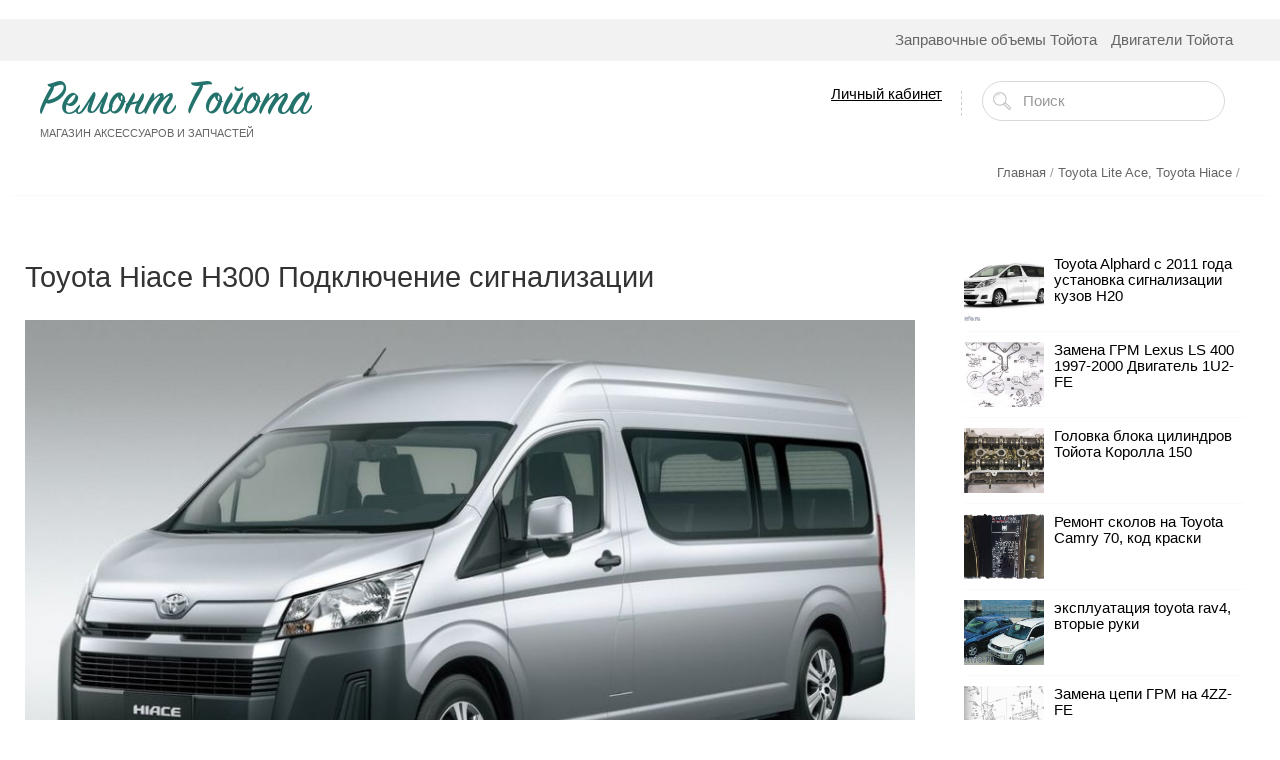

--- FILE ---
content_type: text/html; charset=UTF-8
request_url: https://toyoinfo.ru/news/1/1-0-24
body_size: 5955
content:
<!DOCTYPE html>
<html lang="ru">
 <head>
 <meta charset="utf-8">
<!--[if IE]> 
<meta http-equiv="X-UA-Compatible" content="IE=edge,chrome=1"><![endif]-->
 <meta name="viewport" content="width=device-width, initial-scale=1">
 <meta name="referrer" content="origin">
<meta name="Robots" content="index,follow"> 
<title>Toyota Lite Ace, Toyota  Hiace - Ремонт Тойота </title>

 
 
 
 
 
 
 
 
 
 
 
 
 
 
 
 
 
 
 
 
  <meta name="description" content="Заправочные емкости, замена и ремонт оборудования, двигатель "/>

 
 
 
 
 
 
 
 
 
 
 
 
 
 

<link rel="canonical" href="https://toyoinfo.ru/news/1/1-0-24" />

 ﻿

 ﻿
 
 
 
 <link rel="home" title="Ремонт Тойота" href="https://toyoinfo.ru/" /> 
<link rel="shortcut icon" href="https://toyoinfo.ru/favicon.ico" />
<link rel="icon" href="https://toyoinfo.ru/favicon.ico" />
 <link type="text/css" rel="stylesheet" href="/_st/my.css" /> 
 <link type="text/css" rel="StyleSheet" href="/css/template.css" />

 <!-- Yandex.RTB -->
<script>window.yaContextCb=window.yaContextCb||[]</script>
<script src="https://yandex.ru/ads/system/context.js" async></script>
 


 
	<link rel="stylesheet" href="/.s/src/base.min.css" />
	<link rel="stylesheet" href="/.s/src/layer7.min.css" />

	<script src="/.s/src/jquery-3.6.0.min.js"></script>
	
	<script src="/.s/src/uwnd.min.js"></script>
	<script src="//s724.ucoz.net/cgi/uutils.fcg?a=uSD&ca=2&ug=999&isp=1&r=0.604026329236962"></script>
	<link rel="stylesheet" href="/.s/src/social.css" />
	<script>
/* --- UCOZ-JS-DATA --- */
window.uCoz = {"sign":{"5255":"Помощник"},"module":"news","language":"ru","country":"US","site":{"id":"0alltoyota","domain":"toyoinfo.ru","host":"alltoyota.ucoz.ru"},"ssid":"746116624673645771426","uLightboxType":1,"layerType":7};
/* --- UCOZ-JS-CODE --- */

		function _bldCont1(a, b) {
			window._bldCont && _bldCont(b);
			!window._bldCont && (IMGS = window['allEntImgs' + a]) && window.open(IMGS[0][0]);
		}

		function eRateEntry(select, id, a = 65, mod = 'news', mark = +select.value, path = '', ajax, soc) {
			if (mod == 'shop') { path = `/${ id }/edit`; ajax = 2; }
			( !!select ? confirm(select.selectedOptions[0].textContent.trim() + '?') : true )
			&& _uPostForm('', { type:'POST', url:'/' + mod + path, data:{ a, id, mark, mod, ajax, ...soc } });
		}
 function uSocialLogin(t) {
			var params = {"vkontakte":{"height":400,"width":790},"ok":{"height":390,"width":710},"facebook":{"width":950,"height":520},"google":{"height":600,"width":700},"yandex":{"width":870,"height":515}};
			var ref = escape(location.protocol + '//' + ('toyoinfo.ru' || location.hostname) + location.pathname + ((location.hash ? ( location.search ? location.search + '&' : '?' ) + 'rnd=' + Date.now() + location.hash : ( location.search || '' ))));
			window.open('/'+t+'?ref='+ref,'conwin','width='+params[t].width+',height='+params[t].height+',status=1,resizable=1,left='+parseInt((screen.availWidth/2)-(params[t].width/2))+',top='+parseInt((screen.availHeight/2)-(params[t].height/2)-20)+'screenX='+parseInt((screen.availWidth/2)-(params[t].width/2))+',screenY='+parseInt((screen.availHeight/2)-(params[t].height/2)-20));
			return false;
		}
		function TelegramAuth(user){
			user['a'] = 9; user['m'] = 'telegram';
			_uPostForm('', {type: 'POST', url: '/index/sub', data: user});
		}
function loginPopupForm(params = {}) { new _uWnd('LF', ' ', -250, -100, { closeonesc:1, resize:1 }, { url:'/index/40' + (params.urlParams ? '?'+params.urlParams : '') }) }
/* --- UCOZ-JS-END --- */
</script>

	<style>.UhideBlock{display:none; }</style>
	<script type="text/javascript">new Image().src = "//counter.yadro.ru/hit;noadsru?r"+escape(document.referrer)+(screen&&";s"+screen.width+"*"+screen.height+"*"+(screen.colorDepth||screen.pixelDepth))+";u"+escape(document.URL)+";"+Date.now();</script>
</head>
 <body>

 
 <!--U1AHEADER1Z--><header class="header nw">
 <div class="h-top clr">
 <section class="middle clr">
 <a class="menu-togle" onclick="$('.h-top .uMenuV').slideToggle();" title="Меню"><i class="flaticon-menu54"></i><span>Меню</span></a>
 <nav class="top-nav"><div id="uNMenuDiv1" class="uMenuV"><ul class="uMenuRoot">
<li><a  href="/news/2010-03-03-252" ><span>Заправочные объемы Тойота</span></a></li>
<li><a  href="/news/1/1-0-44" ><span>Двигатели Тойота</span></a></li></ul></div></nav>
</section>
 </div>
 <div class="h-mid no-basket clr" style="min-height:85px;">
 <section class="middle clr">
 <a class="logo" href="https://toyoinfo.ru/" title="Главная страница"><h2 data-letters="Ремонт Тойота">Ремонт Тойота</h2><span>Магазин Аксессуаров и запчастей</span></a>
 <div class="h-sua clr">
 
 <a href="#" id="fws" class="top-search-btn" title="Поиск"><i class="flaticon-searching40"></i></a>
 <div class="searchForm clr">
 <form onsubmit="this.sfSbm.disabled=true" method="get" action="/search/">
 <div class="schQuery"><input name="q" placeholder="Поиск" maxlength="30" size="20" class="queryField main" type="text" ></div>
 <div class="schBtn"><input class="searchSbmFl" name="sfSbm" value="Найти" type="submit"></div>
 </form>
 </div>
 <div id="login" class="modal l-form" style="display:none;">
 <div class="ttl icon">Пожалуйста представьтесь!</div>
 <div class="des"><a href="/register">Зарегистрируйтесь</a> или авторизируйтесь, для получения возможности добавления материалов.</div>
 </div>
 
 <div class="up-btn">
 
 <a  href="#login" title="Форма входа">Личный кабинет</a>
 
 <div class="up-info">
 
<a class="reg" href="/register" title="Войти">Вход</a>
 
 </div>
 </div>
 
 </div>
 </section>
 </div>
 
 </header>

 
 <div class="path middle clr" itemscope itemtype="http://schema.org/BreadcrumbList">
 
 <span itemprop="itemListElement" itemscope itemtype="http://schema.org/ListItem">
 <a class="breadcrumbs__link" href="https://toyoinfo.ru/" itemprop="item"><span itemprop="name">Главная</span></a><meta itemprop="position" content="1" /></span>
 
 <span class="breadcrumbs__separator"> / </span>
 
 

 
 
 
  
 
 <span itemprop="itemListElement" itemscope itemtype="http://schema.org/ListItem"><a class="breadcrumbs__link" href="/news/1/1-0-24" itemprop="item"><span itemprop="name">Toyota Lite Ace, Toyota  Hiace</span></a><meta itemprop="position" content="2" /></span> 
 
 
 <span class="breadcrumbs__separator"> / </span>
 
 
 
 
 </div>
 

<!--noindex-->
 
 <div id="full-search">
 <div id="search-container">
 <div class="searchForm"><form onsubmit="this.sfSbm.disabled=true" method="get" action="/search/"><input name="q" placeholder="Поиск" maxlength="30" size="20" class="queryField main" type="text" ><input class="searchSbmFl" name="sfSbm" value="Найти" type="submit"></form></div>
 </div>
 <i id="fws-close" class="flaticon-cross100"></i>
 </div>
 
<!--/noindex--><!--/U1AHEADER1Z-->
 <section class="middle clr">
 <!-- <middle> -->
 <section class="content">
 <!-- <body> -->
 <script>
		function spages(p, link ) {
			if ( 1) return !!location.assign(link.href);
			ajaxPageController.showLoader();
			_uPostForm('', { url:'/news/' + p + '-0-24-0-0-0-' + Date.now() });
		}
		</script>
		<div id="allEntries"><table border="0" width="100%" cellspacing="0" cellpadding="0" class="catAllEntries"><tr><td class="archiveEntries"><div id="entryID1226"><div class="row1 news-list clr" style="margin-bottom: 20px;">
 <div class="eTitle"><a href="/news/toyota_hiace_h300_podkljuchenie_signalizacii/2022-09-16-1226" title="Toyota Hiace H300 Подключение сигнализации">Toyota Hiace H300 Подключение сигнализации</a></div>

 <div class="eMessage"><p style="text-align: center;"><!--IMG1--><a href="/_nw/12/49490762.jpg" class="ulightbox" target="_blank" title="Нажмите для просмотра в полном размере..."><img alt="Тойота Хайс автозапуск" style="margin:0;padding:0;border:0;" src="/_nw/12/s49490762.jpg" align="" /></a><!--IMG1--></p>

<p style="text-align: center;">Точки подключения на Тойота Хайс в кузове H300 6 поколение комплектация ключ зажигания и кнопка старт стоп</p></div>

</div></div><div id="entryID1223"><div class="row1 news-list clr" style="margin-bottom: 20px;">
 <div class="eTitle"><a href="/news/signalizacija_toyota_hiace_h200_pravyj_rul/2022-07-31-1223" title="Сигнализация Toyota Hiace H200 правый руль">Сигнализация Toyota Hiace H200 правый руль</a></div>

 <div class="eMessage"><p style="text-align: center;"><!--IMG1--><img alt="Toyota Hiace старлайн" style="margin:0;padding:0;border:0;" src="/_nw/12/27060725.jpg" align="" /><!--IMG1--></p>

<p style="text-align: center;">Подключение сигнализации на Toyota Hiace с 2018 года в кузове &nbsp;H200 с правым рулем, комплектация ключ зажигания</p></div>

</div></div><div id="entryID1221"><div class="row1 news-list clr" style="margin-bottom: 20px;">
 <div class="eTitle"><a href="/news/toyota_voxy_r80_s_2017_goda_ustanovka_signalizacii/2022-05-28-1221" title="Toyota Voxy R80 с 2017 года установка сигнализации">Toyota Voxy R80 с 2017 года установка сигнализации</a></div>

 <div class="eMessage"><p style="text-align: center;"><!--IMG1--><img alt="Автозапуск Toyota Voxy" style="margin:0;padding:0;border:0;" src="/_nw/12/89008093.jpg" align="" /><!--IMG1--></p>

<p style="text-align: center;">Точки подключения сигнализации с запуском на <a href="/news/toyota_voxy_r70_sdelaj_sam/2018-12-21-1177">Тойота Вокси</a> 3 поколения в кузове R80 - комплектация ключ зажигания</p></div>

</div></div><div id="entryID1177"><div class="row1 news-list clr" style="margin-bottom: 20px;">
 <div class="eTitle"><a href="/news/toyota_voxy_r70_sdelaj_sam/2018-12-21-1177" title="Toyota Voxy R70 сделай сам">Toyota Voxy R70 сделай сам</a></div>

 <div class="eMessage"><p style="text-align: center;"><!--IMG1--><img alt="Тойота Вокси из бумаги" style="margin:0;padding:0;border:0;" src="/_nw/11/27082862.jpg" align="" /><!--IMG1--></p>

<p style="text-align: center;">Тойота Вокси второе поколение в кузове R70 с 2007 года модель из бумаги на одну страницу и несколько цветов кузова</p></div>

</div></div><div id="entryID358"><div class="row1 news-list clr" style="margin-bottom: 20px;">
 <div class="eTitle"><a href="/news/1/2010-09-07-358" title="Замена нижнего радиатора, основного радиатора на Toyota Hiace">Замена нижнего радиатора, основного радиатора на Toyota Hiace</a></div>

 <div class="eMessage"><p style="text-align: center;"><br />
<!--IMG1--><img alt="Замена радиатора на Toyota Hiace" style="margin:0;padding:0;border:0;" src="/_nw/3/82855329.jpg" align="" /><!--IMG1--></p></div>

</div></div><div class="catPages1" align="center" id="pagesBlock1" style="clear:both;"><b class="swchItemA"><span>1</span></b> <a class="swchItem" href="/news/1/2-0-24"  onclick="spages('2', this);return false;" ><span>2</span></a>  <a class="swchItem swchItem-next" href="/news/1/2-0-24"  onclick="spages('2', this);return false;" ><span>&raquo;</span></a></div></td></tr></table></div>
 <!-- </body> -->
 </section>
 
 <aside class="sidebar">
 <!--U1CLEFTER1Z--><a class="ind-news-rp clr" href="https://toyoinfo.ru/news/toyota_alphard_s_2011_goda_ustanovka_signalizacii_kuzov_h20/2016-11-21-1119"> <div class="entry-img"><div class="img" style="background-image: url('https://toyoinfo.ru/_nw/11/81147504.jpg');"></div></div> <div class="title">Toyota Alphard с 2011 года установка сигнализации кузов H20</div> </a><a class="ind-news-rp clr" href="https://toyoinfo.ru/news/1/2011-12-07-894"> <div class="entry-img"><div class="img" style="background-image: url('https://toyoinfo.ru/_nw/8/40565358.jpg');"></div></div> <div class="title">Замена ГРМ Lexus LS 400 1997-2000 Двигатель 1U2-FE</div> </a><a class="ind-news-rp clr" href="https://toyoinfo.ru/news/1/2012-11-27-968"> <div class="entry-img"><div class="img" style="background-image: url('https://toyoinfo.ru/_nw/9/65966812.jpg');"></div></div> <div class="title">Головка блока цилиндров Тойота Королла 150</div> </a><a class="ind-news-rp clr" href="https://toyoinfo.ru/news/remont_skolov_na_toyota_camry_70_kod_kraski/2019-11-10-1200"> <div class="entry-img"><div class="img" style="background-image: url('https://toyoinfo.ru/_nw/12/01678984.jpg');"></div></div> <div class="title">Ремонт сколов на Toyota Camry 70, код краски</div> </a><a class="ind-news-rp clr" href="https://toyoinfo.ru/news/1/2010-12-03-425"> <div class="entry-img"><div class="img" style="background-image: url('https://toyoinfo.ru/_nw/4/12191889.jpg');"></div></div> <div class="title">эксплуатация toyota rav4, вторые руки</div> </a><a class="ind-news-rp clr" href="https://toyoinfo.ru/news/zamena_cepi_grm_na_4zz_fe/2017-02-13-1126"> <div class="entry-img"><div class="img" style="background-image: url('https://toyoinfo.ru/_nw/11/82596144.jpg');"></div></div> <div class="title">Замена цепи ГРМ на 4ZZ-FE</div> </a><a class="ind-news-rp clr" href="https://toyoinfo.ru/news/2013-12-19-1088"> <div class="entry-img"><div class="img" style="background-image: url('https://toyoinfo.ru/_nw/10/40424717.jpg');"></div></div> <div class="title">Замена ремня грм 2E двигатель тойота, Метки ГРМ, 1.3 литра</div> </a><!--/U1CLEFTER1Z-->
 </aside>
 <!-- </middle> --> 
 </section>
 <!--U1BFOOTER1Z--><footer class="footer fb nw clr">
 <section class="middle blocks clr">
 <div class="row2 clr">
 

 
<div class="col-4 clr">
 <script type="text/javascript">
<!--
var _acic={dataProvider:140};(function(){var e=document.createElement("script");e.type="text/javascript";e.async=true;e.src="https://www.acint.net/aci.js";var t=document.getElementsByTagName("script")[0];t.parentNode.insertBefore(e,t)})()
//-->
</script><!--3905422018206-->
 <!-- <copy> -->Copyright &copy; 2026 #Toyota и #Lexus. <!-- </copy> --> <!-- "' --><span class="pbRl0whq">Используются технологии <a href="https://www.ucoz.ru/"><b>uCoz</b></a></span> <!-- Yandex.Metrika counter --> <script type="text/javascript">     (function(m,e,t,r,i,k,a){         m[i]=m[i]||function(){(m[i].a=m[i].a||[]).push(arguments)};         m[i].l=1*new Date();         k=e.createElement(t),a=e.getElementsByTagName(t)[0],k.async=1,k.src=r,a.parentNode.insertBefore(k,a)     })(window, document,'script','//mc.yandex.ru/metrika/tag.js', 'ym');      ym(1406567, 'init', {accurateTrackBounce:true, trackLinks:true, params: {__ym: {isFromApi: 'yesIsFromApi'}}}); </script> <noscript><div><img src="https://mc.yandex.ru/watch/1406567" style="position:absolute; left:-9999px;" alt="" /></div></noscript> <!-- /Yandex.Metrika counter -->   
 </div>
 <div class="col-4 clr">

 <!-- Yandex.Metrika informer --> <a href="https://metrika.yandex.ru/stat/?id=1406567&amp;from=informer" target="_blank" rel="nofollow"> <img src="https://informer.yandex.ru/informer/1406567/1_0_FFFFFFFF_EFEFEFFF_0_pageviews" style="width:80px; height:15px; border:0;" alt="Яндекс.Метрика" title="Яндекс.Метрика: данные за сегодня (просмотры)" class="ym-advanced-informer" data-cid="1406567" data-lang="ru"/> </a> <!-- /Yandex.Metrika informer --> <!-- Yandex.Metrika counter --> <script type="text/javascript"> (function(m,e,t,r,i,k,a){ m[i]=m[i]||function(){(m[i].a=m[i].a||[]).push(arguments)}; m[i].l=1*new Date(); for (var j = 0; j < document.scripts.length; j++) {if (document.scripts[j].src === r) { return; }} k=e.createElement(t),a=e.getElementsByTagName(t)[0],k.async=1,k.src=r,a.parentNode.insertBefore(k,a) })(window, document,'script','https://mc.yandex.ru/metrika/tag.js?id=1406567', 'ym'); ym(1406567, 'init', {ssr:true, accurateTrackBounce:true, trackLinks:true}); </script> <noscript><div><img src="https://mc.yandex.ru/watch/1406567" style="position:absolute; left:-9999px;" alt="" /></div></noscript> <!-- /Yandex.Metrika counter --> 

 </div>
 </div>
 </section>

 </footer>
 
 
 <script>$(document).ready(function(){$(".ulightbox").fancybox({padding:0,preload:3,openEffect:openEf,closeEffect:"elastic",nextEffect:"fade",prevEffect:"fade",openEasing:"linear",nextEasing:"linear",prevEasing:"linear",fixed:fixedFlag,helpers:{title:null,overlay:{opacity:.7,speedIn:0,speedOut:0},buttons:{}}})});</script><!--/U1BFOOTER1Z-->
 <link rel="StyleSheet" href="/css/jquery.bxslider.css" />
 <script src="/js/jquery.bxslider.js"></script>
 <script src="/js/template.js"></script>
 
 </body>
</html>
<!-- 0.17329 (s724) -->